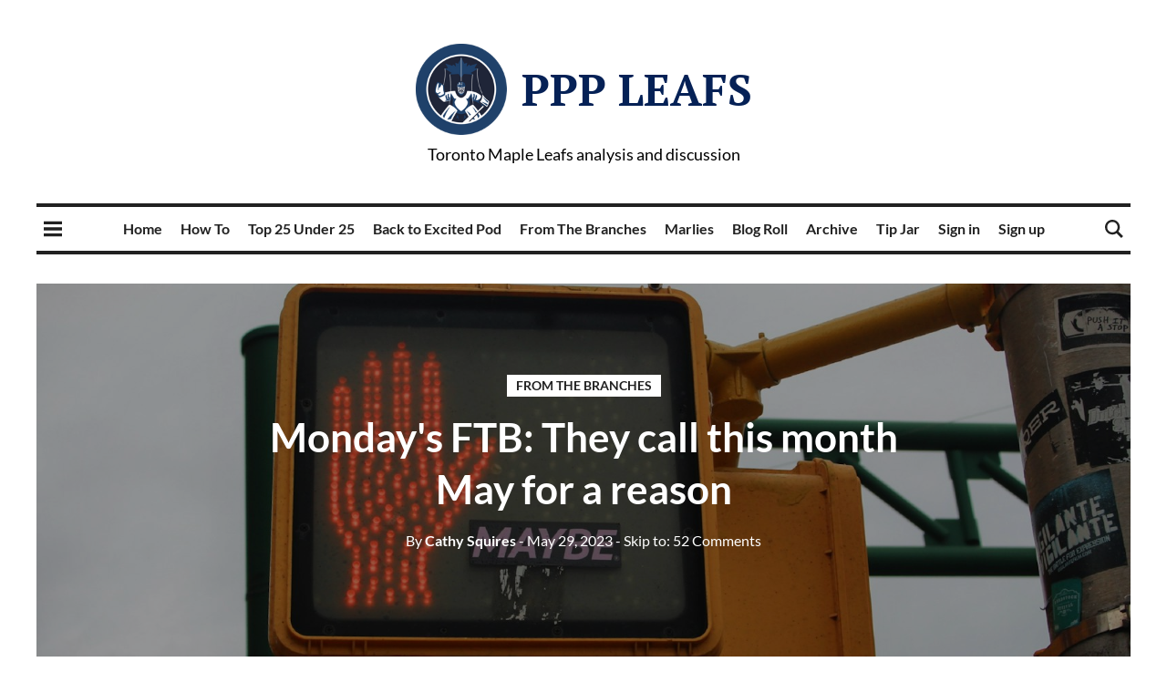

--- FILE ---
content_type: text/html; charset=UTF-8
request_url: https://talk.hyvor.com/embed/media/embed-iframe?url=https%3A%2F%2Ftwitter.com%2Fjohnhollinger%2Fstatus%2F1663371437355438080
body_size: 603
content:
<html>
<body style="margin: 0">
    <blockquote class="twitter-tweet" data-dnt="true" align="center"><p lang="en" dir="ltr">Boston becomes first city to lose a home Game 7 to an 8-seed in both hockey and basketball in the same season.</p>&mdash; John Hollinger (@johnhollinger) <a href="https://twitter.com/johnhollinger/status/1663371437355438080?ref_src=twsrc%5Etfw">May 30, 2023</a></blockquote>
<script async src="https://platform.twitter.com/widgets.js" charset="utf-8"></script>


    <script>
        const url = "https://twitter.com/johnhollinger/status/1663371437355438080"

        function sendHeight() {
            const height = document.body.scrollHeight;
            window.parent.postMessage({type: 'hyvor-talk-embed-height', height, url}, '*');
        }

        window.addEventListener('load', sendHeight);

        window.addEventListener('message', function(event) {
            if (
                event.data.type === 'hyvor-talk-embed-request-height' &&
                event.data.url === url
            ) {
                sendHeight();
            }
        });

        const mutation = new MutationObserver(sendHeight);
        mutation.observe(document.body, {attributes: false, childList: true, subtree: true});
    </script>
</body>
</html>

--- FILE ---
content_type: text/html; charset=UTF-8
request_url: https://talk.hyvor.com/embed/media/embed-iframe?url=https%3A%2F%2Fyoutu.be%2FaCT5OGefNBU%3Ft%3D40
body_size: 556
content:
<html>
<body style="margin: 0">
    <div style="left: 0; width: 100%; height: 0; position: relative; padding-bottom: 56.25%;"><iframe src="https://www.youtube.com/embed/aCT5OGefNBU?rel=0&start=40" style="top: 0; left: 0; width: 100%; height: 100%; position: absolute; border: 0;" allowfullscreen scrolling="no" allow="accelerometer; clipboard-write; encrypted-media; gyroscope; picture-in-picture; web-share;"></iframe></div>

    <script>
        const url = "https://youtu.be/aCT5OGefNBU?t=40"

        function sendHeight() {
            const height = document.body.scrollHeight;
            window.parent.postMessage({type: 'hyvor-talk-embed-height', height, url}, '*');
        }

        window.addEventListener('load', sendHeight);

        window.addEventListener('message', function(event) {
            if (
                event.data.type === 'hyvor-talk-embed-request-height' &&
                event.data.url === url
            ) {
                sendHeight();
            }
        });

        const mutation = new MutationObserver(sendHeight);
        mutation.observe(document.body, {attributes: false, childList: true, subtree: true});
    </script>
</body>
</html>

--- FILE ---
content_type: text/html; charset=UTF-8
request_url: https://talk.hyvor.com/embed/media/embed-iframe?url=https%3A%2F%2Ftwitter.com%2FAlexAdamsBTP%2Fstatus%2F1663181230383218689
body_size: 616
content:
<html>
<body style="margin: 0">
    <blockquote class="twitter-tweet" data-dnt="true" align="center"><p lang="en" dir="ltr">Frank Seravalli of Daily faceoff on fan 590 essentially says Dubas is waiting for the Ottawa Sale to decide what he does.</p>&mdash; Alex Adams (@AlexAdamsBTP) <a href="https://twitter.com/AlexAdamsBTP/status/1663181230383218689?ref_src=twsrc%5Etfw">May 29, 2023</a></blockquote>
<script async src="https://platform.twitter.com/widgets.js" charset="utf-8"></script>


    <script>
        const url = "https://twitter.com/AlexAdamsBTP/status/1663181230383218689"

        function sendHeight() {
            const height = document.body.scrollHeight;
            window.parent.postMessage({type: 'hyvor-talk-embed-height', height, url}, '*');
        }

        window.addEventListener('load', sendHeight);

        window.addEventListener('message', function(event) {
            if (
                event.data.type === 'hyvor-talk-embed-request-height' &&
                event.data.url === url
            ) {
                sendHeight();
            }
        });

        const mutation = new MutationObserver(sendHeight);
        mutation.observe(document.body, {attributes: false, childList: true, subtree: true});
    </script>
</body>
</html>

--- FILE ---
content_type: text/html; charset=UTF-8
request_url: https://talk.hyvor.com/embed/media/embed-iframe?url=https%3A%2F%2Fopen.spotify.com%2Fepisode%2F4nttECuXQvw5yzltuwRpS9%3Fsi%3Djge7e2ZGQOCbV6dEQEONSQ%26context%3Dspotify%253Acollection%253Apodcasts%253Aepisodes%26nd%3D1
body_size: 585
content:
<html>
<body style="margin: 0">
    <div style="left: 0; width: 100%; height: 152px; position: relative;"><iframe src="https://open.spotify.com/embed/episode/4nttECuXQvw5yzltuwRpS9?utm_source=oembed" style="top: 0; left: 0; width: 100%; height: 100%; position: absolute; border: 0;" allowfullscreen allow="clipboard-write; encrypted-media; fullscreen; picture-in-picture;"></iframe></div>

    <script>
        const url = "https://open.spotify.com/episode/4nttECuXQvw5yzltuwRpS9?si=jge7e2ZGQOCbV6dEQEONSQ&context=spotify%3Acollection%3Apodcasts%3Aepisodes&nd=1"

        function sendHeight() {
            const height = document.body.scrollHeight;
            window.parent.postMessage({type: 'hyvor-talk-embed-height', height, url}, '*');
        }

        window.addEventListener('load', sendHeight);

        window.addEventListener('message', function(event) {
            if (
                event.data.type === 'hyvor-talk-embed-request-height' &&
                event.data.url === url
            ) {
                sendHeight();
            }
        });

        const mutation = new MutationObserver(sendHeight);
        mutation.observe(document.body, {attributes: false, childList: true, subtree: true});
    </script>
</body>
</html>